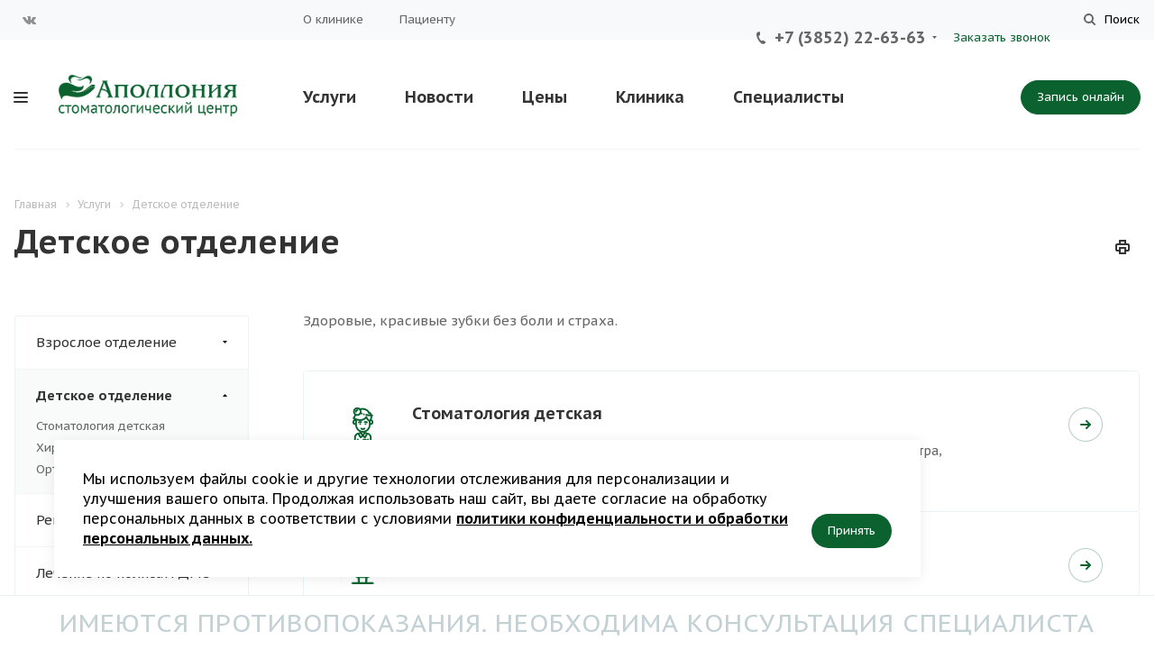

--- FILE ---
content_type: text/html; charset=UTF-8
request_url: https://apollonia-dent.ru/services/detskoe-otdelenie/
body_size: 16621
content:
<!DOCTYPE html>


<html xmlns="http://www.w3.org/1999/xhtml" xml:lang="ru" lang="ru" class="  ">
	<head>

<meta name="yandex-verification" content="033059c25c8c4222" />
						<title>Детское отделение стоматологии в стоматологическом центре | Запись к детскому зубному врачу</title>
		<meta name="viewport" content="initial-scale=1.0, width=device-width" />
		<meta name="HandheldFriendly" content="true" />
		<meta name="yes" content="yes" />
		<meta name="apple-mobile-web-app-status-bar-style" content="black" />
		<meta name="SKYPE_TOOLBAR" content="SKYPE_TOOLBAR_PARSER_COMPATIBLE" />
		<meta http-equiv="Content-Type" content="text/html; charset=UTF-8" />
<meta name="keywords" content="детская стоматология барнаул, детский стоматологический центр барнаул, детская стоматологическая клиника," />
<meta name="description" content="Стоматологический центр “Аполлония” предлагает записаться к детскому врачу-стоматологу на прием для консультации по детской терапии, хирургии и ортодонтии зубов. К врачу-стоматологу можно записаться на сайте или по телефону. " />
<link href="https://fonts.googleapis.com/css?family=PT+Sans+Caption:400italic,700italic,400,700&subset=latin,cyrillic-ext" type="text/css"  rel="stylesheet" />
<link href="/bitrix/cache/css/s1/aspro-medc2/template_41edf5ca7a6e8bbe17384bd43f4c9c5b/template_41edf5ca7a6e8bbe17384bd43f4c9c5b_v1.css?1763867317582267" type="text/css"  data-template-style="true" rel="stylesheet" />
<script>if(!window.BX)window.BX={};if(!window.BX.message)window.BX.message=function(mess){if(typeof mess==='object'){for(let i in mess) {BX.message[i]=mess[i];} return true;}};</script>
<script>(window.BX||top.BX).message({"JS_CORE_LOADING":"Загрузка...","JS_CORE_NO_DATA":"- Нет данных -","JS_CORE_WINDOW_CLOSE":"Закрыть","JS_CORE_WINDOW_EXPAND":"Развернуть","JS_CORE_WINDOW_NARROW":"Свернуть в окно","JS_CORE_WINDOW_SAVE":"Сохранить","JS_CORE_WINDOW_CANCEL":"Отменить","JS_CORE_WINDOW_CONTINUE":"Продолжить","JS_CORE_H":"ч","JS_CORE_M":"м","JS_CORE_S":"с","JSADM_AI_HIDE_EXTRA":"Скрыть лишние","JSADM_AI_ALL_NOTIF":"Показать все","JSADM_AUTH_REQ":"Требуется авторизация!","JS_CORE_WINDOW_AUTH":"Войти","JS_CORE_IMAGE_FULL":"Полный размер"});</script>

<script src="/bitrix/js/main/core/core.min.js?1754657695229643"></script>

<script>BX.Runtime.registerExtension({"name":"main.core","namespace":"BX","loaded":true});</script>
<script>BX.setJSList(["\/bitrix\/js\/main\/core\/core_ajax.js","\/bitrix\/js\/main\/core\/core_promise.js","\/bitrix\/js\/main\/polyfill\/promise\/js\/promise.js","\/bitrix\/js\/main\/loadext\/loadext.js","\/bitrix\/js\/main\/loadext\/extension.js","\/bitrix\/js\/main\/polyfill\/promise\/js\/promise.js","\/bitrix\/js\/main\/polyfill\/find\/js\/find.js","\/bitrix\/js\/main\/polyfill\/includes\/js\/includes.js","\/bitrix\/js\/main\/polyfill\/matches\/js\/matches.js","\/bitrix\/js\/ui\/polyfill\/closest\/js\/closest.js","\/bitrix\/js\/main\/polyfill\/fill\/main.polyfill.fill.js","\/bitrix\/js\/main\/polyfill\/find\/js\/find.js","\/bitrix\/js\/main\/polyfill\/matches\/js\/matches.js","\/bitrix\/js\/main\/polyfill\/core\/dist\/polyfill.bundle.js","\/bitrix\/js\/main\/core\/core.js","\/bitrix\/js\/main\/polyfill\/intersectionobserver\/js\/intersectionobserver.js","\/bitrix\/js\/main\/lazyload\/dist\/lazyload.bundle.js","\/bitrix\/js\/main\/polyfill\/core\/dist\/polyfill.bundle.js","\/bitrix\/js\/main\/parambag\/dist\/parambag.bundle.js"]);
</script>
<script>BX.Runtime.registerExtension({"name":"jquery2","namespace":"window","loaded":true});</script>
<script>BX.Runtime.registerExtension({"name":"fx","namespace":"window","loaded":true});</script>
<script>(window.BX||top.BX).message({"LANGUAGE_ID":"ru","FORMAT_DATE":"DD.MM.YYYY","FORMAT_DATETIME":"DD.MM.YYYY HH:MI:SS","COOKIE_PREFIX":"BITRIX_SM","SERVER_TZ_OFFSET":"25200","UTF_MODE":"Y","SITE_ID":"s1","SITE_DIR":"\/","USER_ID":"","SERVER_TIME":1769088331,"USER_TZ_OFFSET":0,"USER_TZ_AUTO":"Y","bitrix_sessid":"f97e26feca70c256916cd6fa5a4d3ce3"});</script>


<script  src="/bitrix/cache/js/s1/aspro-medc2/kernel_main/kernel_main_v1.js?1765682399169009"></script>
<script src="/bitrix/js/main/jquery/jquery-2.2.4.min.js?174521836785578"></script>
<script src="/bitrix/js/main/ajax.js?174521837035509"></script>
<script>BX.setJSList(["\/bitrix\/js\/main\/core\/core_fx.js","\/bitrix\/js\/main\/session.js","\/bitrix\/js\/main\/pageobject\/dist\/pageobject.bundle.js","\/bitrix\/js\/main\/core\/core_window.js","\/bitrix\/js\/main\/date\/main.date.js","\/bitrix\/js\/main\/core\/core_date.js","\/bitrix\/js\/main\/utils.js","\/local\/templates\/aspro-medc2\/components\/bitrix\/menu\/left\/script.js","\/local\/templates\/aspro-medc2\/js\/jquery.actual.min.js","\/local\/templates\/aspro-medc2\/js\/jquery.fancybox.js","\/local\/templates\/aspro-medc2\/vendor\/jquery.easing.js","\/local\/templates\/aspro-medc2\/vendor\/jquery.appear.js","\/local\/templates\/aspro-medc2\/vendor\/jquery.cookie.js","\/local\/templates\/aspro-medc2\/vendor\/bootstrap.js","\/local\/templates\/aspro-medc2\/vendor\/flexslider\/jquery.flexslider.min.js","\/local\/templates\/aspro-medc2\/vendor\/jquery.validate.min.js","\/local\/templates\/aspro-medc2\/js\/jquery.uniform.min.js","\/local\/templates\/aspro-medc2\/js\/jqModal.js","\/local\/templates\/aspro-medc2\/js\/detectmobilebrowser.js","\/local\/templates\/aspro-medc2\/js\/matchMedia.js","\/local\/templates\/aspro-medc2\/js\/jquery.waypoints.min.js","\/local\/templates\/aspro-medc2\/js\/jquery.counterup.js","\/local\/templates\/aspro-medc2\/js\/jquery.alphanumeric.js","\/local\/templates\/aspro-medc2\/js\/jquery.mobile.custom.touch.min.js","\/local\/templates\/aspro-medc2\/js\/jquery.autoresize.js","\/local\/templates\/aspro-medc2\/js\/bootstrap-datetimepicker.min.js","\/local\/templates\/aspro-medc2\/js\/bootstrap-datetimepicker.ru.js","\/local\/templates\/aspro-medc2\/js\/general.js","\/local\/templates\/aspro-medc2\/js\/on-off-switch.js","\/bitrix\/components\/bitrix\/search.title\/script.js","\/local\/templates\/aspro-medc2\/components\/bitrix\/search.title\/fixed\/script.js","\/local\/templates\/aspro-medc2\/js\/jquery.inputmask.bundle.min.js"]);</script>
<script>BX.setCSSList(["\/local\/templates\/aspro-medc2\/css\/bootstrap.css","\/local\/templates\/aspro-medc2\/css\/fonts\/font-awesome\/css\/font-awesome.min.css","\/local\/templates\/aspro-medc2\/vendor\/flexslider\/flexslider.css","\/local\/templates\/aspro-medc2\/css\/jquery.fancybox.css","\/local\/templates\/aspro-medc2\/css\/theme-elements.css","\/local\/templates\/aspro-medc2\/css\/theme-responsive.css","\/local\/templates\/aspro-medc2\/css\/print.css","\/local\/templates\/aspro-medc2\/css\/animation\/animation_ext.css","\/local\/templates\/aspro-medc2\/css\/bootstrap-datetimepicker.min.css","\/bitrix\/templates\/.default\/ajax\/ajax.css","\/local\/templates\/aspro-medc2\/styles.css","\/local\/templates\/aspro-medc2\/template_styles.css","\/local\/templates\/aspro-medc2\/css\/responsive.css","\/local\/templates\/aspro-medc2\/themes\/CUSTOM_s1\/colors.css","\/local\/templates\/aspro-medc2\/css\/width-3.css","\/local\/templates\/aspro-medc2\/css\/font-4.css","\/local\/templates\/aspro-medc2\/css\/custom.css"]);</script>
<script>BX.message({'JS_REQUIRED':'Заполните это поле!','JS_FORMAT':'Неверный формат!','JS_FILE_EXT':'Недопустимое расширение файла!','JS_PASSWORD_COPY':'Пароли не совпадают!','JS_PASSWORD_LENGTH':'Минимум 6 символов!','JS_ERROR':'Неверно заполнено поле!','JS_FILE_SIZE':'Максимальный размер 5мб!','JS_FILE_BUTTON_NAME':'Выберите файл','JS_FILE_DEFAULT':'Файл не найден','JS_DATE':'Некорректная дата!','JS_DATETIME':'Некорректная дата/время!','JS_REQUIRED_LICENSES':'Согласитесь с условиями','S_CALLBACK':'Заказать звонок','ERROR_INCLUDE_MODULE_MEDC2_TITLE':'Ошибка подключения модуля &laquo;Аспро: Медицинский центр 2.0&raquo;','ERROR_INCLUDE_MODULE_MEDC2_TEXT':'Ошибка подключения модуля &laquo;Аспро: Медицинский центр 2.0&raquo;.<br />Пожалуйста установите модуль и повторите попытку','S_SERVICES':'Наши услуги','S_SERVICES_SHORT':'Услуги','S_TO_ALL_SERVICES':'Все услуги','S_CATALOG':'Каталог товаров','S_CATALOG_SHORT':'Каталог','S_TO_ALL_CATALOG':'Весь каталог','S_CATALOG_FAVORITES':'Наши товары','S_CATALOG_FAVORITES_SHORT':'Товары','S_NEWS':'Новости','S_TO_ALL_NEWS':'Все новости','S_COMPANY':'О компании','S_OTHER':'Прочее','S_CONTENT':'Контент','T_JS_ARTICLE':'Артикул: ','T_JS_NAME':'Наименование: ','T_JS_PRICE':'Цена: ','T_JS_QUANTITY':'Количество: ','T_JS_SUMM':'Сумма: ','FANCY_CLOSE':'Закрыть','FANCY_NEXT':'Вперед','FANCY_PREV':'Назад','CUSTOM_COLOR_CHOOSE':'Выбрать','CUSTOM_COLOR_CANCEL':'Отмена','S_MOBILE_MENU':'Меню','MEDC2_T_MENU_BACK':'Назад','MEDC2_T_MENU_CALLBACK':'Обратная связь','MEDC2_T_MENU_CONTACTS_TITLE':'Будьте на связи','TITLE_BASKET':'В корзине товаров на #SUMM#','BASKET_SUMM':'#SUMM#','EMPTY_BASKET':'пуста','TITLE_BASKET_EMPTY':'Корзина пуста','BASKET':'Корзина','SEARCH_TITLE':'Поиск','SOCIAL_TITLE':'Оставайтесь на связи','LOGIN':'Вход','MY_CABINET':'Мой кабинет','HEADER_SCHEDULE':'Время работы','SEO_TEXT':'SEO описание','COMPANY_IMG':'Картинка компании','COMPANY_TEXT':'Описание компании','RECORD_ONLINE':'Запись онлайн'})</script>
<link rel="shortcut icon" href="/favicon.ico?1745218384" type="image/x-icon" />
<link rel="apple-touch-icon" sizes="180x180" href="/upload/CMedc2/392/392cf921f449b4c831e910611a6bac13.png" />
<style>.maxwidth-banner{max-width: auto;}</style>
<meta property="og:description" content="Стоматологический центр “Аполлония” предлагает записаться к детскому врачу-стоматологу на прием для консультации по детской терапии, хирургии и ортодонтии зубов. К врачу-стоматологу можно записаться на сайте или по телефону. " />
<meta property="og:image" content="/upload/iblock/333/333eae708b18e2db49d2a3ba95eb7c49.jpg" />
<link rel="image_src" href="/upload/iblock/333/333eae708b18e2db49d2a3ba95eb7c49.jpg"  />
<meta property="og:title" content="Детское отделение стоматологии в стоматологическом центре | Запись к детскому зубному врачу" />
<meta property="og:type" content="article" />
<meta property="og:url" content="/services/detskoe-otdelenie/" />
<!-- Top.Mail.Ru counter --><script type="text/javascript"> var _tmr = window._tmr || (window._tmr = []); _tmr.push({id: "3411114", type: "pageView", start: (new Date()).getTime()}); (function (d, w, id) { if (d.getElementById(id)) return; var ts = d.createElement("script"); ts.type = "text/javascript"; ts.async = true; ts.id = id; ts.src = "https://top-fwz1.mail.ru/js/code.js"; var f = function () {var s = d.getElementsByTagName("script")[0]; s.parentNode.insertBefore(ts, s);}; if (w.opera == "[object Opera]") { d.addEventListener("DOMContentLoaded", f, false); } else { f(); } })(document, window, "tmr-code");</script><noscript><div><img src="https://top-fwz1.mail.ru/counter?id=3411114;js=na" style="position:absolute;left:-9999px;" alt="Top.Mail.Ru" /></div></noscript><!-- /Top.Mail.Ru counter -->



<script  src="/bitrix/cache/js/s1/aspro-medc2/template_029304a1727fcf1f09e8a010395abf42/template_029304a1727fcf1f09e8a010395abf42_v1.js?1763867318383265"></script>
<script  src="/bitrix/cache/js/s1/aspro-medc2/page_8d8c6218ed321957cffc327c04449035/page_8d8c6218ed321957cffc327c04449035_v1.js?1763880559519"></script>

					</head>

	<body class="mheader-v1 header-v1 title-v1 with_phones with_banner ">

<div id="panel"></div>
						<script type='text/javascript'>
		var arBasketItems = {};
		var arMedc2Options = ({
			'SITE_DIR' : '/',
			'SITE_ID' : 's1',
			'SITE_TEMPLATE_PATH' : '/local/templates/aspro-medc2',
			'THEME' : ({
				'THEME_SWITCHER' : 'N',
				'BASE_COLOR' : 'CUSTOM',
				'BASE_COLOR_CUSTOM' : '0b622f',
				'TOP_MENU' : '',
				'TOP_MENU_FIXED' : 'Y',
				'COLORED_LOGO' : 'N',
				'SIDE_MENU' : 'LEFT',
				'SCROLLTOTOP_TYPE' : 'ROUND_COLOR',
				'SCROLLTOTOP_POSITION' : 'CONTENT',
				'CAPTCHA_FORM_TYPE' : 'IMG',
				'PHONE_MASK' : '+7 (999) 999-99-99',
				'VALIDATE_PHONE_MASK' : '^[+][0-9] [(][0-9]{3}[)] [0-9]{3}[-][0-9]{2}[-][0-9]{2}$',
				'DATE_MASK' : 'd.m.y',
				'DATE_PLACEHOLDER' : 'дд.мм.гггг чч:мм',
				'VALIDATE_DATE_MASK' : '^[0-9]{1,2}\.[0-9]{1,2}\.[0-9]{4}$',
				'DATETIME_MASK' : 'd.m.y h:s',
				'DATETIME_PLACEHOLDER' : 'дд.мм.гггг чч:мм чч:мм',
				'VALIDATE_DATETIME_MASK' : '^[0-9]{1,2}\.[0-9]{1,2}\.[0-9]{4} [0-9]{1,2}\:[0-9]{1,2}$',
				'VALIDATE_FILE_EXT' : 'png|jpg|jpeg|gif|doc|docx|xls|xlsx|txt|pdf|odt|rtf',
				'SOCIAL_VK' : 'https://vk.com/apollonia_brn',
				'SOCIAL_FACEBOOK' : '',
				'SOCIAL_TWITTER' : '',
				'SOCIAL_YOUTUBE' : '',
				'SOCIAL_ODNOKLASSNIKI' : '',
				'SOCIAL_GOOGLEPLUS' : '',
				'BANNER_WIDTH' : 'AUTO',
				'SERVICES_INDEX' : 'Y',
				'CATALOG_INDEX' : '',
				'PORTFOLIO_INDEX' : '',
				'INSTAGRAMM_INDEX' : 'Y',
				'BIGBANNER_ANIMATIONTYPE' : 'SLIDE_HORIZONTAL',
				'BIGBANNER_SLIDESSHOWSPEED' : '5000',
				'BIGBANNER_ANIMATIONSPEED' : '600',
				'PARTNERSBANNER_SLIDESSHOWSPEED' : '5000',
				'PARTNERSBANNER_ANIMATIONSPEED' : '600',
				'SHOW_WARNING_BANNER' : 'Y',
				'ORDER_VIEW' : '',
				'ORDER_BASKET_VIEW' : '',
				'URL_BASKET_SECTION' : '',
				'URL_ORDER_SECTION' : '',
				'PAGE_WIDTH' : '3',
				'PAGE_CONTACTS' : '2',
				'HEADER_TYPE' : '1',
				'HEADER_TOP_LINE' : '',
				'HEADER_FIXED' : '2',
				'HEADER_MOBILE' : '1',
				'HEADER_MOBILE_MENU' : '1',
				'HEADER_MOBILE_MENU_SHOW_TYPE' : '',
				'TYPE_SEARCH' : 'fixed',
				'PAGE_TITLE' : '1',
				'INDEX_TYPE' : 'index3',
				'FOOTER_TYPE' : '1',
				'FOOTER_TYPE' : '1',
				'PRINT_BUTTON' : 'Y',
				'SHOW_SMARTFILTER' : 'Y',
				'FILTER_VIEW' : 'VERTICAL',
				'YA_GOLAS' : 'N',
				'LOGIN_EQUAL_EMAIL' : 'N',
				'YA_COUNTER_ID' : '',
				'USE_FORMS_GOALS' : 'COMMON',
				'USE_SALE_GOALS' : 'Y',
				'USE_DEBUG_GOALS' : 'N',
				'IS_BASKET_PAGE' : '',
				'IS_ORDER_PAGE' : '',
			})
		});
		</script>
		<!--'start_frame_cache_options-block'-->			<script>
				var arBasketItems = [];
			</script>
			<!--'end_frame_cache_options-block'-->												



								
		
				
			
		<div class="visible-lg visible-md title-v1">
			
<div class="top-block top-block-v1">
	<div class="maxwidth-theme">
		<div class="col-md-3 pull-left">
			
<div class="social-icons">
		<!-- noindex -->
	<ul>
					<li class="vk">
				<a href="https://vk.com/apollonia_brn" target="_blank" rel="nofollow" title="Вконтакте">
					Вконтакте				</a>
			</li>
																	</ul>
	<!-- /noindex -->
</div>		</div>
		<div class="top-block-item pull-right show-fixed top-ctrl">
			<button class="top-btn inline-search-show twosmallfont">
				<i class="svg svg-search" aria-hidden="true"></i>
				<span>Поиск</span>
			</button>
		</div>
		<div class="top-block-item col-md-5 menu_wrap">
				<div class="menu topest twosmallfont clearfix">
					<div>
				<a href="/company/">О клинике</a>
			</div>
					<div>
				<a href="/patients/">Пациенту</a>
			</div>
				<div class="more with_dropdown hidden">
			<span>...</span>
			<div class="dropdown">
				<div class="wrap"></div>
			</div>
		</div>
	</div>
		</div>
		<div class="top-block-item pull-right">
			<div class="phone-block">
									<div class="inline-block">
														<div class="phone with_dropdown">
				<i class="svg svg-phone"></i>
				<a href="tel:+73852226363">+7 (3852) 22-63-63</a>
									<div class="dropdown">
						<div class="wrap">
																							<div class="more_phone"><a href="tel:89609602040">8-960-960-20-40</a></div>
													</div>
					</div>
							</div>
									</div>
								<div class="inline-block">
					<span class="callback-block animate-load twosmallfont colored" data-event="jqm" data-param-id="15" data-name="callback">Заказать звонок</span>
				</div>
			</div>
		</div>
	</div>
</div>

<header class="header-v1 canfixed">
	<div class="mega_fixed_menu">
		<div class="maxwidth-theme">
			<div class="col-md-12">
				<div class="menu-only">
					<nav class="mega-menu">
						<i class="svg svg-close"></i>
							<div class="table-menu">
		<div class="marker-nav"></div>
		<table>
			<tr>
									
										<td class="menu-item unvisible dropdown  ">
						<div class="wrap">
							<a class="dropdown-toggle" href="/services/">
								Услуги							</a>
															<span class="tail"></span>
								<ul class="dropdown-menu">
																													<li class="dropdown-submenu ">
											<a href="/services/vzrosloe-otdelenie/" title="Взрослое отделение">Взрослое отделение<span class="arrow"><i></i></span></a>
																							<ul class="dropdown-menu">
																																									<li class=" ">
															<a href="/services/vzrosloe-otdelenie/terapiya/" title="Терапия">Терапия</a>
																													</li>
																																									<li class=" ">
															<a href="/services/vzrosloe-otdelenie/ortopediya/" title="Ортопедия">Ортопедия</a>
																													</li>
																																									<li class=" ">
															<a href="/services/vzrosloe-otdelenie/khirurgiya/" title="Хирургия">Хирургия</a>
																													</li>
																																									<li class=" ">
															<a href="/services/vzrosloe-otdelenie/implantatsiya/" title="Имплантация">Имплантация</a>
																													</li>
																																									<li class=" ">
															<a href="/services/vzrosloe-otdelenie/ortodontiya/" title="Ортодонтия">Ортодонтия</a>
																													</li>
																									</ul>
																					</li>
																													<li class="dropdown-submenu active">
											<a href="/services/detskoe-otdelenie/" title="Детское отделение">Детское отделение<span class="arrow"><i></i></span></a>
																							<ul class="dropdown-menu">
																																									<li class=" ">
															<a href="/services/detskoe-otdelenie/stomatologiya-detskaya/" title="Стоматология детская">Стоматология детская</a>
																													</li>
																																									<li class=" ">
															<a href="/services/detskoe-otdelenie/khirurgiya-detskaya/" title="Хирургия детская">Хирургия детская</a>
																													</li>
																																									<li class=" ">
															<a href="/services/detskoe-otdelenie/ortodontiya-detskaya/" title="Ортодонтия детская">Ортодонтия детская</a>
																													</li>
																									</ul>
																					</li>
																													<li class="dropdown-submenu ">
											<a href="/services/rentgen-otdelenie/" title="Рентген-отделение">Рентген-отделение<span class="arrow"><i></i></span></a>
																							<ul class="dropdown-menu">
																																									<li class=" ">
															<a href="/services/rentgen-otdelenie/kompyuternaya-3d-tomografiya/" title="Компьютерная 3D томография">Компьютерная 3D томография</a>
																													</li>
																																									<li class=" ">
															<a href="/services/rentgen-otdelenie/ortopantomografiya-optg/" title="Ортопантомография ОПТГ">Ортопантомография ОПТГ</a>
																													</li>
																																									<li class=" ">
															<a href="/services/rentgen-otdelenie/dentalnaya-viziografiya/" title="Дентальная визиография">Дентальная визиография</a>
																													</li>
																									</ul>
																					</li>
																													<li class=" ">
											<a href="/services/lechenie-po-polisam-dms/" title="Лечение по полисам ДМС">Лечение по полисам ДМС</a>
																					</li>
																	</ul>
													</div>
					</td>
									
										<td class="menu-item unvisible   ">
						<div class="wrap">
							<a class="" href="/news/">
								Новости							</a>
													</div>
					</td>
									
										<td class="menu-item unvisible dropdown  ">
						<div class="wrap">
							<a class="dropdown-toggle" href="/price/">
								Цены							</a>
															<span class="tail"></span>
								<ul class="dropdown-menu">
																													<li class="dropdown-submenu ">
											<a href="/price/terapiya-vzroslaya/" title="Терапия взрослая">Терапия взрослая<span class="arrow"><i></i></span></a>
																							<ul class="dropdown-menu">
																																									<li class=" ">
															<a href="/price/terapiya-vzroslaya/obshchie-uslugi/" title="Общие услуги">Общие услуги</a>
																													</li>
																																									<li class=" ">
															<a href="/price/terapiya-vzroslaya/otdelnye-protsedury/" title="Отдельные процедуры">Отдельные процедуры</a>
																													</li>
																									</ul>
																					</li>
																													<li class=" ">
											<a href="/price/ortopediya/" title="Ортопедия">Ортопедия</a>
																					</li>
																													<li class="dropdown-submenu ">
											<a href="/price/khirurgiya/" title="Хирургия">Хирургия<span class="arrow"><i></i></span></a>
																							<ul class="dropdown-menu">
																																									<li class=" ">
															<a href="/price/khirurgiya/obshchie-uslugi3/" title="Общие услуги">Общие услуги</a>
																													</li>
																																									<li class=" ">
															<a href="/price/khirurgiya/implantatsiya/" title="Имплантация">Имплантация</a>
																													</li>
																									</ul>
																					</li>
																													<li class="dropdown-submenu ">
											<a href="/price/detskaya-stomatologiya/" title="Детская стоматология">Детская стоматология<span class="arrow"><i></i></span></a>
																							<ul class="dropdown-menu">
																																									<li class=" ">
															<a href="/price/detskaya-stomatologiya/profilakticheskaya-stomatologiya/" title="Профилактическая стоматология">Профилактическая стоматология</a>
																													</li>
																																									<li class=" ">
															<a href="/price/detskaya-stomatologiya/lechenie-vremennykh-zubov/" title="Лечение временных зубов">Лечение временных зубов</a>
																													</li>
																																									<li class=" ">
															<a href="/price/detskaya-stomatologiya/lechenie-postoyannykh-zubov/" title="Лечение постоянных зубов">Лечение постоянных зубов</a>
																													</li>
																																									<li class=" ">
															<a href="/price/detskaya-stomatologiya/obshchie-uslugi-detskie/" title="Общие услуги">Общие услуги</a>
																													</li>
																									</ul>
																					</li>
																													<li class=" ">
											<a href="/price/ortodontiya/" title="Ортодонтия">Ортодонтия</a>
																					</li>
																	</ul>
													</div>
					</td>
									
										<td class="menu-item unvisible dropdown  ">
						<div class="wrap">
							<a class="dropdown-toggle" href="/company/">
								Клиника							</a>
															<span class="tail"></span>
								<ul class="dropdown-menu">
																													<li class=" ">
											<a href="/company/index.php" title="О клинике">О клинике</a>
																					</li>
																													<li class=" ">
											<a href="/company/licenses/" title="Лицензии">Лицензии</a>
																					</li>
																													<li class=" ">
											<a href="/company/partners/" title="Партнеры">Партнеры</a>
																					</li>
																													<li class=" ">
											<a href="/company/sko/" title="Надзорные органы">Надзорные органы</a>
																					</li>
																													<li class=" ">
											<a href="/company/reviews/" title="Отзывы">Отзывы</a>
																					</li>
																													<li class=" ">
											<a href="/contacts/" title="Контакты">Контакты</a>
																					</li>
																	</ul>
													</div>
					</td>
									
										<td class="menu-item unvisible   ">
						<div class="wrap">
							<a class="" href="/staff/">
								Специалисты							</a>
													</div>
					</td>
				
				<td class="dropdown js-dropdown nosave unvisible">
					<div class="wrap">
						<a class="dropdown-toggle more-items" href="#">
							<span>Ещё</span>
						</a>
						<span class="tail"></span>
						<ul class="dropdown-menu"></ul>
					</div>
				</td>

			</tr>
		</table>
	</div>


					</nav>
				</div>
			</div>
		</div>
	</div>

	<div class="logo_and_menu-row">
		<div class="maxwidth-theme">
			<div class="logo-row">
				<div class="row">
					<div class="logo-block col-md-3 col-sm-4">
						<div class="burger pull-left"><i class="svg svg-burger mask"></i></div>
						<div class="logo">
							<a href="/"><img src="/upload/CMedc2/38d/38d66ced2c70e8b00d506291b56ed4a5.png" alt="Стоматологический центр «Аполлония»" title="Стоматологический центр «Аполлония»" /></a>						</div>
					</div>
					<div class="col-md-9 menu-row">
						<div class="right-icons pull-right">
							<div class="pull-right">
								<div class="wrap_icon record">
									<span class="btn btn-default animate-load" data-event="jqm" data-param-id="18" data-name="record_online" >Запись онлайн</span>
								</div>
							</div>
						
													</div>
						<div class="menu-only">
							<nav class="mega-menu sliced">
									<div class="table-menu">
		<div class="marker-nav"></div>
		<table>
			<tr>
									
										<td class="menu-item unvisible dropdown  ">
						<div class="wrap">
							<a class="dropdown-toggle" href="/services/">
								Услуги							</a>
															<span class="tail"></span>
								<ul class="dropdown-menu">
																													<li class="dropdown-submenu ">
											<a href="/services/vzrosloe-otdelenie/" title="Взрослое отделение">Взрослое отделение<span class="arrow"><i></i></span></a>
																							<ul class="dropdown-menu">
																																									<li class=" ">
															<a href="/services/vzrosloe-otdelenie/terapiya/" title="Терапия">Терапия</a>
																													</li>
																																									<li class=" ">
															<a href="/services/vzrosloe-otdelenie/ortopediya/" title="Ортопедия">Ортопедия</a>
																													</li>
																																									<li class=" ">
															<a href="/services/vzrosloe-otdelenie/khirurgiya/" title="Хирургия">Хирургия</a>
																													</li>
																																									<li class=" ">
															<a href="/services/vzrosloe-otdelenie/implantatsiya/" title="Имплантация">Имплантация</a>
																													</li>
																																									<li class=" ">
															<a href="/services/vzrosloe-otdelenie/ortodontiya/" title="Ортодонтия">Ортодонтия</a>
																													</li>
																									</ul>
																					</li>
																													<li class="dropdown-submenu active">
											<a href="/services/detskoe-otdelenie/" title="Детское отделение">Детское отделение<span class="arrow"><i></i></span></a>
																							<ul class="dropdown-menu">
																																									<li class=" ">
															<a href="/services/detskoe-otdelenie/stomatologiya-detskaya/" title="Стоматология детская">Стоматология детская</a>
																													</li>
																																									<li class=" ">
															<a href="/services/detskoe-otdelenie/khirurgiya-detskaya/" title="Хирургия детская">Хирургия детская</a>
																													</li>
																																									<li class=" ">
															<a href="/services/detskoe-otdelenie/ortodontiya-detskaya/" title="Ортодонтия детская">Ортодонтия детская</a>
																													</li>
																									</ul>
																					</li>
																													<li class="dropdown-submenu ">
											<a href="/services/rentgen-otdelenie/" title="Рентген-отделение">Рентген-отделение<span class="arrow"><i></i></span></a>
																							<ul class="dropdown-menu">
																																									<li class=" ">
															<a href="/services/rentgen-otdelenie/kompyuternaya-3d-tomografiya/" title="Компьютерная 3D томография">Компьютерная 3D томография</a>
																													</li>
																																									<li class=" ">
															<a href="/services/rentgen-otdelenie/ortopantomografiya-optg/" title="Ортопантомография ОПТГ">Ортопантомография ОПТГ</a>
																													</li>
																																									<li class=" ">
															<a href="/services/rentgen-otdelenie/dentalnaya-viziografiya/" title="Дентальная визиография">Дентальная визиография</a>
																													</li>
																									</ul>
																					</li>
																													<li class=" ">
											<a href="/services/lechenie-po-polisam-dms/" title="Лечение по полисам ДМС">Лечение по полисам ДМС</a>
																					</li>
																	</ul>
													</div>
					</td>
									
										<td class="menu-item unvisible   ">
						<div class="wrap">
							<a class="" href="/news/">
								Новости							</a>
													</div>
					</td>
									
										<td class="menu-item unvisible dropdown  ">
						<div class="wrap">
							<a class="dropdown-toggle" href="/price/">
								Цены							</a>
															<span class="tail"></span>
								<ul class="dropdown-menu">
																													<li class="dropdown-submenu ">
											<a href="/price/terapiya-vzroslaya/" title="Терапия взрослая">Терапия взрослая<span class="arrow"><i></i></span></a>
																							<ul class="dropdown-menu">
																																									<li class=" ">
															<a href="/price/terapiya-vzroslaya/obshchie-uslugi/" title="Общие услуги">Общие услуги</a>
																													</li>
																																									<li class=" ">
															<a href="/price/terapiya-vzroslaya/otdelnye-protsedury/" title="Отдельные процедуры">Отдельные процедуры</a>
																													</li>
																									</ul>
																					</li>
																													<li class=" ">
											<a href="/price/ortopediya/" title="Ортопедия">Ортопедия</a>
																					</li>
																													<li class="dropdown-submenu ">
											<a href="/price/khirurgiya/" title="Хирургия">Хирургия<span class="arrow"><i></i></span></a>
																							<ul class="dropdown-menu">
																																									<li class=" ">
															<a href="/price/khirurgiya/obshchie-uslugi3/" title="Общие услуги">Общие услуги</a>
																													</li>
																																									<li class=" ">
															<a href="/price/khirurgiya/implantatsiya/" title="Имплантация">Имплантация</a>
																													</li>
																									</ul>
																					</li>
																													<li class="dropdown-submenu ">
											<a href="/price/detskaya-stomatologiya/" title="Детская стоматология">Детская стоматология<span class="arrow"><i></i></span></a>
																							<ul class="dropdown-menu">
																																									<li class=" ">
															<a href="/price/detskaya-stomatologiya/profilakticheskaya-stomatologiya/" title="Профилактическая стоматология">Профилактическая стоматология</a>
																													</li>
																																									<li class=" ">
															<a href="/price/detskaya-stomatologiya/lechenie-vremennykh-zubov/" title="Лечение временных зубов">Лечение временных зубов</a>
																													</li>
																																									<li class=" ">
															<a href="/price/detskaya-stomatologiya/lechenie-postoyannykh-zubov/" title="Лечение постоянных зубов">Лечение постоянных зубов</a>
																													</li>
																																									<li class=" ">
															<a href="/price/detskaya-stomatologiya/obshchie-uslugi-detskie/" title="Общие услуги">Общие услуги</a>
																													</li>
																									</ul>
																					</li>
																													<li class=" ">
											<a href="/price/ortodontiya/" title="Ортодонтия">Ортодонтия</a>
																					</li>
																	</ul>
													</div>
					</td>
									
										<td class="menu-item unvisible dropdown  ">
						<div class="wrap">
							<a class="dropdown-toggle" href="/company/">
								Клиника							</a>
															<span class="tail"></span>
								<ul class="dropdown-menu">
																													<li class=" ">
											<a href="/company/index.php" title="О клинике">О клинике</a>
																					</li>
																													<li class=" ">
											<a href="/company/licenses/" title="Лицензии">Лицензии</a>
																					</li>
																													<li class=" ">
											<a href="/company/partners/" title="Партнеры">Партнеры</a>
																					</li>
																													<li class=" ">
											<a href="/company/sko/" title="Надзорные органы">Надзорные органы</a>
																					</li>
																													<li class=" ">
											<a href="/company/reviews/" title="Отзывы">Отзывы</a>
																					</li>
																													<li class=" ">
											<a href="/contacts/" title="Контакты">Контакты</a>
																					</li>
																	</ul>
													</div>
					</td>
									
										<td class="menu-item unvisible   ">
						<div class="wrap">
							<a class="" href="/staff/">
								Специалисты							</a>
													</div>
					</td>
				
				<td class="dropdown js-dropdown nosave unvisible">
					<div class="wrap">
						<a class="dropdown-toggle more-items" href="#">
							<span>Ещё</span>
						</a>
						<span class="tail"></span>
						<ul class="dropdown-menu"></ul>
					</div>
				</td>

			</tr>
		</table>
	</div>


							</nav>
						</div>
					</div>
				</div>
			</div>
		</div>	</div>
	<div class="line-row visible-xs"></div>
</header>		</div>

		
					<div id="headerfixed">
				<div class="maxwidth-theme">
	<div class="logo-row v2 row margin0">
		<div class="inner-table-block nopadding logo-block">
			<div class="burger pull-left"><i class="svg svg-burger mask"></i></div>
			<div class="logo">
				<a href="/"><img src="/upload/CMedc2/38d/38d66ced2c70e8b00d506291b56ed4a5.png" alt="Стоматологический центр «Аполлония»" title="Стоматологический центр «Аполлония»" /></a>			</div>
		</div>
		<div class="inner-table-block menu-block">
			<div class="navs table-menu js-nav">
				<nav class="mega-menu sliced">
						<div class="table-menu">
		<div class="marker-nav"></div>
		<table>
			<tr>
									
										<td class="menu-item unvisible dropdown  ">
						<div class="wrap">
							<a class="dropdown-toggle" href="/services/">
								Услуги							</a>
															<span class="tail"></span>
								<ul class="dropdown-menu">
																													<li class="dropdown-submenu ">
											<a href="/services/vzrosloe-otdelenie/" title="Взрослое отделение">Взрослое отделение<span class="arrow"><i></i></span></a>
																							<ul class="dropdown-menu">
																																									<li class=" ">
															<a href="/services/vzrosloe-otdelenie/terapiya/" title="Терапия">Терапия</a>
																													</li>
																																									<li class=" ">
															<a href="/services/vzrosloe-otdelenie/ortopediya/" title="Ортопедия">Ортопедия</a>
																													</li>
																																									<li class=" ">
															<a href="/services/vzrosloe-otdelenie/khirurgiya/" title="Хирургия">Хирургия</a>
																													</li>
																																									<li class=" ">
															<a href="/services/vzrosloe-otdelenie/implantatsiya/" title="Имплантация">Имплантация</a>
																													</li>
																																									<li class=" ">
															<a href="/services/vzrosloe-otdelenie/ortodontiya/" title="Ортодонтия">Ортодонтия</a>
																													</li>
																									</ul>
																					</li>
																													<li class="dropdown-submenu active">
											<a href="/services/detskoe-otdelenie/" title="Детское отделение">Детское отделение<span class="arrow"><i></i></span></a>
																							<ul class="dropdown-menu">
																																									<li class=" ">
															<a href="/services/detskoe-otdelenie/stomatologiya-detskaya/" title="Стоматология детская">Стоматология детская</a>
																													</li>
																																									<li class=" ">
															<a href="/services/detskoe-otdelenie/khirurgiya-detskaya/" title="Хирургия детская">Хирургия детская</a>
																													</li>
																																									<li class=" ">
															<a href="/services/detskoe-otdelenie/ortodontiya-detskaya/" title="Ортодонтия детская">Ортодонтия детская</a>
																													</li>
																									</ul>
																					</li>
																													<li class="dropdown-submenu ">
											<a href="/services/rentgen-otdelenie/" title="Рентген-отделение">Рентген-отделение<span class="arrow"><i></i></span></a>
																							<ul class="dropdown-menu">
																																									<li class=" ">
															<a href="/services/rentgen-otdelenie/kompyuternaya-3d-tomografiya/" title="Компьютерная 3D томография">Компьютерная 3D томография</a>
																													</li>
																																									<li class=" ">
															<a href="/services/rentgen-otdelenie/ortopantomografiya-optg/" title="Ортопантомография ОПТГ">Ортопантомография ОПТГ</a>
																													</li>
																																									<li class=" ">
															<a href="/services/rentgen-otdelenie/dentalnaya-viziografiya/" title="Дентальная визиография">Дентальная визиография</a>
																													</li>
																									</ul>
																					</li>
																													<li class=" ">
											<a href="/services/lechenie-po-polisam-dms/" title="Лечение по полисам ДМС">Лечение по полисам ДМС</a>
																					</li>
																	</ul>
													</div>
					</td>
									
										<td class="menu-item unvisible   ">
						<div class="wrap">
							<a class="" href="/news/">
								Новости							</a>
													</div>
					</td>
									
										<td class="menu-item unvisible dropdown  ">
						<div class="wrap">
							<a class="dropdown-toggle" href="/price/">
								Цены							</a>
															<span class="tail"></span>
								<ul class="dropdown-menu">
																													<li class="dropdown-submenu ">
											<a href="/price/terapiya-vzroslaya/" title="Терапия взрослая">Терапия взрослая<span class="arrow"><i></i></span></a>
																							<ul class="dropdown-menu">
																																									<li class=" ">
															<a href="/price/terapiya-vzroslaya/obshchie-uslugi/" title="Общие услуги">Общие услуги</a>
																													</li>
																																									<li class=" ">
															<a href="/price/terapiya-vzroslaya/otdelnye-protsedury/" title="Отдельные процедуры">Отдельные процедуры</a>
																													</li>
																									</ul>
																					</li>
																													<li class=" ">
											<a href="/price/ortopediya/" title="Ортопедия">Ортопедия</a>
																					</li>
																													<li class="dropdown-submenu ">
											<a href="/price/khirurgiya/" title="Хирургия">Хирургия<span class="arrow"><i></i></span></a>
																							<ul class="dropdown-menu">
																																									<li class=" ">
															<a href="/price/khirurgiya/obshchie-uslugi3/" title="Общие услуги">Общие услуги</a>
																													</li>
																																									<li class=" ">
															<a href="/price/khirurgiya/implantatsiya/" title="Имплантация">Имплантация</a>
																													</li>
																									</ul>
																					</li>
																													<li class="dropdown-submenu ">
											<a href="/price/detskaya-stomatologiya/" title="Детская стоматология">Детская стоматология<span class="arrow"><i></i></span></a>
																							<ul class="dropdown-menu">
																																									<li class=" ">
															<a href="/price/detskaya-stomatologiya/profilakticheskaya-stomatologiya/" title="Профилактическая стоматология">Профилактическая стоматология</a>
																													</li>
																																									<li class=" ">
															<a href="/price/detskaya-stomatologiya/lechenie-vremennykh-zubov/" title="Лечение временных зубов">Лечение временных зубов</a>
																													</li>
																																									<li class=" ">
															<a href="/price/detskaya-stomatologiya/lechenie-postoyannykh-zubov/" title="Лечение постоянных зубов">Лечение постоянных зубов</a>
																													</li>
																																									<li class=" ">
															<a href="/price/detskaya-stomatologiya/obshchie-uslugi-detskie/" title="Общие услуги">Общие услуги</a>
																													</li>
																									</ul>
																					</li>
																													<li class=" ">
											<a href="/price/ortodontiya/" title="Ортодонтия">Ортодонтия</a>
																					</li>
																	</ul>
													</div>
					</td>
									
										<td class="menu-item unvisible dropdown  ">
						<div class="wrap">
							<a class="dropdown-toggle" href="/company/">
								Клиника							</a>
															<span class="tail"></span>
								<ul class="dropdown-menu">
																													<li class=" ">
											<a href="/company/index.php" title="О клинике">О клинике</a>
																					</li>
																													<li class=" ">
											<a href="/company/licenses/" title="Лицензии">Лицензии</a>
																					</li>
																													<li class=" ">
											<a href="/company/partners/" title="Партнеры">Партнеры</a>
																					</li>
																													<li class=" ">
											<a href="/company/sko/" title="Надзорные органы">Надзорные органы</a>
																					</li>
																													<li class=" ">
											<a href="/company/reviews/" title="Отзывы">Отзывы</a>
																					</li>
																													<li class=" ">
											<a href="/contacts/" title="Контакты">Контакты</a>
																					</li>
																	</ul>
													</div>
					</td>
									
										<td class="menu-item unvisible   ">
						<div class="wrap">
							<a class="" href="/staff/">
								Специалисты							</a>
													</div>
					</td>
				
				<td class="dropdown js-dropdown nosave unvisible">
					<div class="wrap">
						<a class="dropdown-toggle more-items" href="#">
							<span>Ещё</span>
						</a>
						<span class="tail"></span>
						<ul class="dropdown-menu"></ul>
					</div>
				</td>

			</tr>
		</table>
	</div>


				</nav>
			</div>
		</div>
						<div class="inner-table-block small-block nopadding inline-search-show" data-type_search="fixed">
				<div class="search-block top-btn"><i class="svg svg-search lg"></i></div>
			</div>
	</div>
</div>			</div>
		
		<div id="mobileheader" class="visible-xs visible-sm">
			<div class="mobileheader-v1">
	<div class="burger pull-left">
		<i class="svg svg-burger mask"></i>
		<i class="svg svg-close black lg"></i>
	</div>
	<div class="right-icons pull-right">
		<div class="pull-right">
			<div class="wrap_icon">
				<button class="top-btn inline-search-show twosmallfont">
					<i class="svg svg-search lg" aria-hidden="true"></i>
				</button>
			</div>
		</div>
			</div>
	<div class="logo-block">
		<div class="logo">
			<a href="/"><img src="/upload/CMedc2/38d/38d66ced2c70e8b00d506291b56ed4a5.png" alt="Стоматологический центр «Аполлония»" title="Стоматологический центр «Аполлония»" /></a>		</div>
	</div>
</div>			<div id="mobilemenu" class="leftside">
				<div class="mobilemenu-v1 scroller">
	<div class="wrap">
			<div class="menu top">
		<ul class="top">
															<li class="selected">
					<a class="dark-color parent" href="/services/" title="Услуги">
						<span>Услуги</span>
													<span class="arrow"><i class="svg svg_triangle_right"></i></span>
											</a>
											<ul class="dropdown">
							<li class="menu_back"><a href="" class="dark-color" rel="nofollow"><i class="svg svg-arrow-right"></i>Назад</a></li>
							<li class="menu_title"><a class="dark-color" href="/services/">Услуги</a></li>
																															<li>
									<a class="dark-color parent" href="/services/vzrosloe-otdelenie/" title="Взрослое отделение">
										<span>Взрослое отделение</span>
																					<span class="arrow"><i class="svg svg_triangle_right"></i></span>
																			</a>
																			<ul class="dropdown">
											<li class="menu_back"><a href="" class="dark-color" rel="nofollow"><i class="svg svg-arrow-right"></i>Назад</a></li>
											<li class="menu_title"><a class="dark-color" href="/services/vzrosloe-otdelenie/">Взрослое отделение</a></li>
																																															<li>
													<a class="dark-color" href="/services/vzrosloe-otdelenie/terapiya/" title="Терапия">
														<span>Терапия</span>
																											</a>
																									</li>
																																															<li>
													<a class="dark-color" href="/services/vzrosloe-otdelenie/ortopediya/" title="Ортопедия">
														<span>Ортопедия</span>
																											</a>
																									</li>
																																															<li>
													<a class="dark-color" href="/services/vzrosloe-otdelenie/khirurgiya/" title="Хирургия">
														<span>Хирургия</span>
																											</a>
																									</li>
																																															<li>
													<a class="dark-color" href="/services/vzrosloe-otdelenie/implantatsiya/" title="Имплантация">
														<span>Имплантация</span>
																											</a>
																									</li>
																																															<li>
													<a class="dark-color" href="/services/vzrosloe-otdelenie/ortodontiya/" title="Ортодонтия">
														<span>Ортодонтия</span>
																											</a>
																									</li>
																					</ul>
																	</li>
																															<li class="selected">
									<a class="dark-color parent" href="/services/detskoe-otdelenie/" title="Детское отделение">
										<span>Детское отделение</span>
																					<span class="arrow"><i class="svg svg_triangle_right"></i></span>
																			</a>
																			<ul class="dropdown">
											<li class="menu_back"><a href="" class="dark-color" rel="nofollow"><i class="svg svg-arrow-right"></i>Назад</a></li>
											<li class="menu_title"><a class="dark-color" href="/services/detskoe-otdelenie/">Детское отделение</a></li>
																																															<li>
													<a class="dark-color" href="/services/detskoe-otdelenie/stomatologiya-detskaya/" title="Стоматология детская">
														<span>Стоматология детская</span>
																											</a>
																									</li>
																																															<li>
													<a class="dark-color" href="/services/detskoe-otdelenie/khirurgiya-detskaya/" title="Хирургия детская">
														<span>Хирургия детская</span>
																											</a>
																									</li>
																																															<li>
													<a class="dark-color" href="/services/detskoe-otdelenie/ortodontiya-detskaya/" title="Ортодонтия детская">
														<span>Ортодонтия детская</span>
																											</a>
																									</li>
																					</ul>
																	</li>
																															<li>
									<a class="dark-color parent" href="/services/rentgen-otdelenie/" title="Рентген-отделение">
										<span>Рентген-отделение</span>
																					<span class="arrow"><i class="svg svg_triangle_right"></i></span>
																			</a>
																			<ul class="dropdown">
											<li class="menu_back"><a href="" class="dark-color" rel="nofollow"><i class="svg svg-arrow-right"></i>Назад</a></li>
											<li class="menu_title"><a class="dark-color" href="/services/rentgen-otdelenie/">Рентген-отделение</a></li>
																																															<li>
													<a class="dark-color" href="/services/rentgen-otdelenie/kompyuternaya-3d-tomografiya/" title="Компьютерная 3D томография">
														<span>Компьютерная 3D томография</span>
																											</a>
																									</li>
																																															<li>
													<a class="dark-color" href="/services/rentgen-otdelenie/ortopantomografiya-optg/" title="Ортопантомография ОПТГ">
														<span>Ортопантомография ОПТГ</span>
																											</a>
																									</li>
																																															<li>
													<a class="dark-color" href="/services/rentgen-otdelenie/dentalnaya-viziografiya/" title="Дентальная визиография">
														<span>Дентальная визиография</span>
																											</a>
																									</li>
																					</ul>
																	</li>
																															<li>
									<a class="dark-color" href="/services/lechenie-po-polisam-dms/" title="Лечение по полисам ДМС">
										<span>Лечение по полисам ДМС</span>
																			</a>
																	</li>
													</ul>
									</li>
															<li>
					<a class="dark-color" href="/news/" title="Новости">
						<span>Новости</span>
											</a>
									</li>
															<li>
					<a class="dark-color parent" href="/price/" title="Цены">
						<span>Цены</span>
													<span class="arrow"><i class="svg svg_triangle_right"></i></span>
											</a>
											<ul class="dropdown">
							<li class="menu_back"><a href="" class="dark-color" rel="nofollow"><i class="svg svg-arrow-right"></i>Назад</a></li>
							<li class="menu_title"><a class="dark-color" href="/price/">Цены</a></li>
																															<li>
									<a class="dark-color parent" href="/price/terapiya-vzroslaya/" title="Терапия взрослая">
										<span>Терапия взрослая</span>
																					<span class="arrow"><i class="svg svg_triangle_right"></i></span>
																			</a>
																			<ul class="dropdown">
											<li class="menu_back"><a href="" class="dark-color" rel="nofollow"><i class="svg svg-arrow-right"></i>Назад</a></li>
											<li class="menu_title"><a class="dark-color" href="/price/terapiya-vzroslaya/">Терапия взрослая</a></li>
																																															<li>
													<a class="dark-color" href="/price/terapiya-vzroslaya/obshchie-uslugi/" title="Общие услуги">
														<span>Общие услуги</span>
																											</a>
																									</li>
																																															<li>
													<a class="dark-color" href="/price/terapiya-vzroslaya/otdelnye-protsedury/" title="Отдельные процедуры">
														<span>Отдельные процедуры</span>
																											</a>
																									</li>
																					</ul>
																	</li>
																															<li>
									<a class="dark-color" href="/price/ortopediya/" title="Ортопедия">
										<span>Ортопедия</span>
																			</a>
																	</li>
																															<li>
									<a class="dark-color parent" href="/price/khirurgiya/" title="Хирургия">
										<span>Хирургия</span>
																					<span class="arrow"><i class="svg svg_triangle_right"></i></span>
																			</a>
																			<ul class="dropdown">
											<li class="menu_back"><a href="" class="dark-color" rel="nofollow"><i class="svg svg-arrow-right"></i>Назад</a></li>
											<li class="menu_title"><a class="dark-color" href="/price/khirurgiya/">Хирургия</a></li>
																																															<li>
													<a class="dark-color" href="/price/khirurgiya/obshchie-uslugi3/" title="Общие услуги">
														<span>Общие услуги</span>
																											</a>
																									</li>
																																															<li>
													<a class="dark-color" href="/price/khirurgiya/implantatsiya/" title="Имплантация">
														<span>Имплантация</span>
																											</a>
																									</li>
																					</ul>
																	</li>
																															<li>
									<a class="dark-color parent" href="/price/detskaya-stomatologiya/" title="Детская стоматология">
										<span>Детская стоматология</span>
																					<span class="arrow"><i class="svg svg_triangle_right"></i></span>
																			</a>
																			<ul class="dropdown">
											<li class="menu_back"><a href="" class="dark-color" rel="nofollow"><i class="svg svg-arrow-right"></i>Назад</a></li>
											<li class="menu_title"><a class="dark-color" href="/price/detskaya-stomatologiya/">Детская стоматология</a></li>
																																															<li>
													<a class="dark-color" href="/price/detskaya-stomatologiya/profilakticheskaya-stomatologiya/" title="Профилактическая стоматология">
														<span>Профилактическая стоматология</span>
																											</a>
																									</li>
																																															<li>
													<a class="dark-color" href="/price/detskaya-stomatologiya/lechenie-vremennykh-zubov/" title="Лечение временных зубов">
														<span>Лечение временных зубов</span>
																											</a>
																									</li>
																																															<li>
													<a class="dark-color" href="/price/detskaya-stomatologiya/lechenie-postoyannykh-zubov/" title="Лечение постоянных зубов">
														<span>Лечение постоянных зубов</span>
																											</a>
																									</li>
																																															<li>
													<a class="dark-color" href="/price/detskaya-stomatologiya/obshchie-uslugi-detskie/" title="Общие услуги">
														<span>Общие услуги</span>
																											</a>
																									</li>
																					</ul>
																	</li>
																															<li>
									<a class="dark-color" href="/price/ortodontiya/" title="Ортодонтия">
										<span>Ортодонтия</span>
																			</a>
																	</li>
													</ul>
									</li>
															<li>
					<a class="dark-color parent" href="/company/" title="Клиника">
						<span>Клиника</span>
													<span class="arrow"><i class="svg svg_triangle_right"></i></span>
											</a>
											<ul class="dropdown">
							<li class="menu_back"><a href="" class="dark-color" rel="nofollow"><i class="svg svg-arrow-right"></i>Назад</a></li>
							<li class="menu_title"><a class="dark-color" href="/company/">Клиника</a></li>
																															<li>
									<a class="dark-color" href="/company/index.php" title="О клинике">
										<span>О клинике</span>
																			</a>
																	</li>
																															<li>
									<a class="dark-color" href="/company/licenses/" title="Лицензии">
										<span>Лицензии</span>
																			</a>
																	</li>
																															<li>
									<a class="dark-color" href="/company/partners/" title="Партнеры">
										<span>Партнеры</span>
																			</a>
																	</li>
																															<li>
									<a class="dark-color" href="/company/sko/" title="Надзорные органы">
										<span>Надзорные органы</span>
																			</a>
																	</li>
																															<li>
									<a class="dark-color" href="/company/reviews/" title="Отзывы">
										<span>Отзывы</span>
																			</a>
																	</li>
																															<li>
									<a class="dark-color" href="/contacts/" title="Контакты">
										<span>Контакты</span>
																			</a>
																	</li>
													</ul>
									</li>
															<li>
					<a class="dark-color" href="/staff/" title="Специалисты">
						<span>Специалисты</span>
											</a>
									</li>
					</ul>
	</div>
										<div class="menu middle">
				<ul>
					<li>
						<a href="tel:+73852226363" class="dark-color parent">
							<i class="svg svg-phone"></i>
							<span>+7 (3852) 22-63-63</span>
															<span class="arrow"><i class="svg svg_triangle_right"></i></span>
													</a>
													<ul class="dropdown">
								<li class="menu_back"><a href="" class="dark-color" rel="nofollow"><i class="svg svg-arrow-right"></i>Назад</a></li>
								<li class="menu_title">Обратная связь</li>
																										<li><a href="tel:+73852226363" class="dark-color">+7 (3852) 22-63-63</a></li>
																										<li><a href="tel:89609602040" class="dark-color">8-960-960-20-40</a></li>
																<li><a class="dark-color" href="" rel="nofollow" data-event="jqm" data-param-id="15" data-name="callback">Заказать звонок</a></li>
							</ul>
											</li>
				</ul>
			</div>
				<div class="contacts">
			<div class="title">Будьте на связи</div>
			<div class="address">
				<i class="svg svg-address"></i>
				Алтайский край, г. Барнаул, 656006, ул. Малахова 154б			</div>
			<div class="email">
				<i class="svg svg-email"></i>
				<a href="mailto:apolloniia-reg@bk.ru">apolloniia-reg@bk.ru</a>			</div>
		</div>
				<div class="social-icons">
	<!-- noindex -->
	<ul>
							<li class="vk">
				<a href="https://vk.com/apollonia_brn" class="dark-color" target="_blank" rel="nofollow" title="Вконтакте">
					<i class="svg svg-social-vk"></i>
					Вконтакте				</a>
			</li>
															</ul>
	<!-- /noindex -->
</div>	</div>
</div>			</div>
		</div>


		<div class="body ">
			<div class="body_media"></div>

			<div role="main" class="main banner-AUTO">
				
																<!--title_content--> 
						<section class="page-top maxwidth-theme ">	
	<div class="row">
		<div class="col-md-12">
			<ul class="breadcrumb" id="navigation"><li itemscope="" itemtype="http://data-vocabulary.org/Breadcrumb" id="bx_breadcrumb_0"><a href="/" title="Главная" itemprop="url"><span itemprop="title">Главная</span></a></li><li itemscope="" itemtype="http://data-vocabulary.org/Breadcrumb" id="bx_breadcrumb_1"><a href="/services/" title="Услуги" itemprop="url"><span itemprop="title">Услуги</span></a></li><li class="active" itemscope="" itemtype="http://data-vocabulary.org/Breadcrumb" id="bx_breadcrumb_2"><span itemprop="title">Детское отделение</span></li></ul>			<div class="page-top-main">
				<h1 id="pagetitle">Детское отделение</h1>
			</div>
		</div>
	</div>
</section>						<!--end-title_content-->
					
								<div id="content" class="container">
																																<div class="row">
															<div class="maxwidth-theme">
																															<div class="col-md-12 col-sm-12 col-xs-12 content-md">
																				<div class="row">
			<div class="col-md-3 col-sm-3 hidden-xs hidden-sm left-menu-md">
				<aside class="sidebar">
		<ul class="nav nav-list side-menu">
							<li class="item  child">
					<a  href="/services/vzrosloe-otdelenie/">Взрослое отделение<span class="arrow"></span></a>
													<div class="submenu-wrapper hidden-block">
				<ul class="submenu">
											<li class="item twosmallfont no_child">
							<a href="/services/vzrosloe-otdelenie/terapiya/">Терапия</a>
																																</li>
																	<li class="item twosmallfont no_child">
							<a href="/services/vzrosloe-otdelenie/ortopediya/">Ортопедия</a>
																																</li>
																	<li class="item twosmallfont no_child">
							<a href="/services/vzrosloe-otdelenie/khirurgiya/">Хирургия</a>
																																</li>
																	<li class="item twosmallfont no_child">
							<a href="/services/vzrosloe-otdelenie/implantatsiya/">Имплантация</a>
																																</li>
																	<li class="item twosmallfont no_child">
							<a href="/services/vzrosloe-otdelenie/ortodontiya/">Ортодонтия</a>
																																</li>
															</ul>
			</div>
								</li>
							<li class="item active opened  child">
					<a  href="/services/detskoe-otdelenie/">Детское отделение<span class="arrow opened"></span></a>
													<div class="submenu-wrapper hidden-block" style="display:block;">
				<ul class="submenu">
											<li class="item twosmallfont no_child">
							<a href="/services/detskoe-otdelenie/stomatologiya-detskaya/">Стоматология детская</a>
																																</li>
																	<li class="item twosmallfont no_child">
							<a href="/services/detskoe-otdelenie/khirurgiya-detskaya/">Хирургия детская</a>
																																</li>
																	<li class="item twosmallfont no_child">
							<a href="/services/detskoe-otdelenie/ortodontiya-detskaya/">Ортодонтия детская</a>
																																</li>
															</ul>
			</div>
								</li>
							<li class="item  child">
					<a  href="/services/rentgen-otdelenie/">Рентген-отделение<span class="arrow"></span></a>
													<div class="submenu-wrapper hidden-block">
				<ul class="submenu">
											<li class="item twosmallfont no_child">
							<a href="/services/rentgen-otdelenie/kompyuternaya-3d-tomografiya/">Компьютерная 3D томография</a>
																																</li>
																	<li class="item twosmallfont no_child">
							<a href="/services/rentgen-otdelenie/ortopantomografiya-optg/">Ортопантомография ОПТГ</a>
																																</li>
																	<li class="item twosmallfont no_child">
							<a href="/services/rentgen-otdelenie/dentalnaya-viziografiya/">Дентальная визиография</a>
																																</li>
															</ul>
			</div>
								</li>
							<li class="item ">
					<a  href="/services/lechenie-po-polisam-dms/">Лечение по полисам ДМС</a>
													</li>
					</ul>
	</aside>
<div class="sidearea">
			</div>		</div>
		<div class="col-md-9 col-sm-12 col-xs-12 content-md">
			
		
						
			<div class="main-section-wrapper">
													<div class="text_before_items">Здоровые, красивые зубки без боли и страха.</div>
																	<div class="item-views icons list sections blocks">
						
		<div class="items row ">
											<div class="col-md-12 col-sm-12">
					<div class="item_wrap shadow1 item-border">
						<div class="item clearfix " id="bx_3218110189_90">
																						<div class="image">
									<div class="wrap">
										<a href="/services/detskoe-otdelenie/stomatologiya-detskaya/">
											<img src="/upload/resize_cache/iblock/c65/1000_40_1/c6588cfd9aed01c7d7d8189be0012175.png" alt="Стоматология детская" title="Стоматология детская" class="img-responsive" />
										</a>
									</div>
								</div>
														
							<div class="info">
																									<div class="title">
										<a href="/services/detskoe-otdelenie/stomatologiya-detskaya/" class="dark-color">Стоматология детская</a>
									</div>
																									<div class="previewtext">Услуги детского стоматолога - это отдельное направление работы нашего центра, ориентированное на обследование и лечение детей и подростков.</div>
															</div>
							<a class="btn btn-default white arrow" href="/services/detskoe-otdelenie/stomatologiya-detskaya/"></a>
						</div>
					</div>
				</div>
											<div class="col-md-12 col-sm-12">
					<div class="item_wrap shadow1 item-border">
						<div class="item clearfix " id="bx_3218110189_89">
																						<div class="image">
									<div class="wrap">
										<a href="/services/detskoe-otdelenie/khirurgiya-detskaya/">
											<img src="/upload/resize_cache/iblock/67b/1000_40_1/67bb210fc362a33cf34c852fad33a51b.png" alt="Хирургия детская" title="Хирургия детская" class="img-responsive" />
										</a>
									</div>
								</div>
														
							<div class="info">
																									<div class="title">
										<a href="/services/detskoe-otdelenie/khirurgiya-detskaya/" class="dark-color">Хирургия детская</a>
									</div>
																							</div>
							<a class="btn btn-default white arrow" href="/services/detskoe-otdelenie/khirurgiya-detskaya/"></a>
						</div>
					</div>
				</div>
											<div class="col-md-12 col-sm-12">
					<div class="item_wrap shadow1 item-border">
						<div class="item clearfix " id="bx_3218110189_96">
																						<div class="image">
									<div class="wrap">
										<a href="/services/detskoe-otdelenie/ortodontiya-detskaya/">
											<img src="/upload/resize_cache/iblock/509/1000_40_1/509c3564c10163634f30402e81473b9b.png" alt="Ортодонтия детская" title="Ортодонтия детская" class="img-responsive" />
										</a>
									</div>
								</div>
														
							<div class="info">
																									<div class="title">
										<a href="/services/detskoe-otdelenie/ortodontiya-detskaya/" class="dark-color">Ортодонтия детская</a>
									</div>
																									<div class="previewtext">Ортодонтическое лечение проводится с использованием съемной (пластинки, активаторы) и несъемной техники (брекет-системы).</div>
															</div>
							<a class="btn btn-default white arrow" href="/services/detskoe-otdelenie/ortodontiya-detskaya/"></a>
						</div>
					</div>
				</div>
					</div>
		
							<div class="pagination_nav">
							</div>
			</div>
							</div>
						
					</div>	</div>																																																									</div>														
													
															</div>													</div>						
									</div>							</div>			
		</div>		
		<footer id="footer" class="grey_footer footer-v1">
	<div class="top_footer">
		<div class="maxwidth-theme">
			<div class="col-md-3 subscribe-block">
				<!--'start_frame_cache_footer-subscribe'-->	<!--'end_frame_cache_footer-subscribe'-->			</div>
			<div class="col-md-3 contact-block">
				<div class="info">
					<div class="row">
													<div class="col-md-12 col-sm-4">
								<div class="wrap_icon inner-table-block">
									<div class="phone-block">
																		<div class="phone">
				<i class="svg svg-phone"></i>
				<a href="tel:+73852226363">+7 (3852) 22-63-63</a>
							</div>
														<div class="button">
											<span class="callback-block animate-load twosmallfont colored" data-event="jqm" data-param-id="15" data-name="callback">Заказать звонок</span>
										</div>
									</div>
								</div>
							</div>
												<div class="col-md-12 col-sm-4">
							<div class="email blocks">
								<a href="mailto:apolloniia-reg@bk.ru">apolloniia-reg@bk.ru</a>							</div>
						</div>
						<div class="col-md-12 col-sm-4">
							<div class="address blocks">
								Алтайский край, г. Барнаул, 656006, ул. Малахова 154б							</div>
						</div>
					</div>
				</div>
			</div>
			<div class="col-md-3 col-md-offset-1 social-block">
				
<div class="social-icons">
			<div class="small_title">Мы в соцсетях</div>
		<!-- noindex -->
	<ul>
					<li class="vk">
				<a href="https://vk.com/apollonia_brn" target="_blank" rel="nofollow" title="Вконтакте">
					Вконтакте				</a>
			</li>
																	</ul>
	<!-- /noindex -->
</div>			</div>
							<div class="col-md-2 link-block">
					<div class="row ">
													<div class="col-md-12">
								<div class="eye-block"><div class="eye-link">
						<i class="icon"><svg xmlns="http://www.w3.org/2000/svg" width="20" height="13" viewBox="0 0 20 13"><defs><style>.cls-1 {fill: #a1d8fd;fill-rule: evenodd;}</style></defs><path id="Ellipse_205_copy" data-name="Ellipse 205 copy" class="cls-1" d="M1433,5779h20v13h-20v-13Zm10,13c-8.21-.01-10-6.5-10-6.5s1.83-6.5,10-6.5a10.2,10.2,0,0,1,10,6.5S1451.11,5792.01,1443,5792Zm0-11a3,3,0,1,0,3,3A3,3,0,0,0,1443,5781Zm4.68,1.3a4.8,4.8,0,0,1,.32,1.7,5,5,0,0,1-10,0,5.085,5.085,0,0,1,.3-1.66,9.606,9.606,0,0,0-3.14,3.16,9.15,9.15,0,0,0,7.84,4.5,8.9,8.9,0,0,0,7.84-4.5A9.46,9.46,0,0,0,1447.68,5782.3Z" transform="translate(-1433 -5779)"/></svg></i><span class="text twosmallfont">Версия для<br> слабовидящих</span></div></div>
							</div>
																			<div class="col-md-12">
								<div class="print-block"><div class="print-link"><i class="icon"><svg id="Print_footer_mask.svg" xmlns="http://www.w3.org/2000/svg" width="16" height="16" viewBox="0 0 16 16"><defs><style>.cls-1 {fill: #f1f4f5;fill-rule: evenodd;}</style></defs><path id="Rectangle_404_copy" data-name="Rectangle 404 copy" class="cls-1" d="M1435,5850v-5a2.006,2.006,0,0,0,2,2h2v3h8v-3h2a2.006,2.006,0,0,0,2-2v-5a2,2,0,0,0-2-2h-2v-4h4v16h-16Zm6-14h4v2h-4v-2Zm0,12v-4h4v4h-4Zm-4-3v-5h12v5h-2v-3h-8v3h-2Zm2-7h-2a2,2,0,0,0-2,2v-6h4v4Z" transform="translate(-1435 -5834)"/></svg></i><span class="text twosmallfont">Версия для<br> печати</span></div></div>
							</div>
											</div>
				</div>
					</div>
	</div>
	<div class="maxwidth-theme">
		<div class="bottom_footer">
			<div class="col-md-3 col-sm-3 copy twosmallfont">
				&copy; 2026 Все права защищены.			</div>
			<div class="confidentiality_wrap pull-right text-right">
				<div class="confidentiality twosmallfont pull-left text-right">
							<div class="bottom-menu2">
		<div class="items">
														<div class="item">
											<a href="/company/licenses/">Лицензии</a>
									</div>
				
																	<div class="item">
											<a href="/company/sko/">Надзорные органы</a>
									</div>
				
																	<div class="item">
											<a href="/besplatnaya-stomatologiya/">Бесплатная стоматология</a>
									</div>
				
																	<div class="item">
											<a href="/include/polozhenie-o-videonablyudenii-v-klinike.php">Положение о видеонаблюдении</a>
									</div>
				
											</div>
	</div>
					<div class="wrap">
						<a href="/include/licenses_detail.php">Политика конфиденциальности и обработки персональных данных</a>&nbsp;&nbsp;
					</div>
				</div>
			</div>
			<div class="clearfix"></div>
			<br>
			<div class="bottom_footer col-md-12">
				Лицензия № ЛО41-01151-22/00288078 от 25.12.2020 выдана Министерством здравоохранения Алтайского края.<br>			</div>
		</div>
		<div id="bx-composite-banner"></div>
	
	</div>
</footer>		<div class="bx_areas">
			<!-- Yandex.Metrika counter -->
<script type="text/javascript" >
    (function(m,e,t,r,i,k,a){m[i]=m[i]||function(){(m[i].a=m[i].a||[]).push(arguments)};
        m[i].l=1*new Date();
        for (var j = 0; j < document.scripts.length; j++) {if (document.scripts[j].src === r) { return; }}
        k=e.createElement(t),a=e.getElementsByTagName(t)[0],k.async=1,k.src=r,a.parentNode.insertBefore(k,a)})
    (window, document, "script", "https://mc.yandex.ru/metrika/tag.js", "ym");
    ym(36723040, "init", {
        clickmap:true,
        trackLinks:true,
        accurateTrackBounce:true,
        webvisor:true
    });
</script>
<noscript><div><img src="https://mc.yandex.ru/watch/36723040" style="position:absolute; left:-9999px;" alt="" /></div></noscript>
<!-- /Yandex.Metrika counter -->		</div>
				


	<div class="inline-search-block fixed with-close big type_search_fixed">
		<div class="maxwidth-theme">
			<div class="col-md-12">
				<div class="search-wrapper">
					<div id="title-search">
						<form action="/search/" class="search">
							<div class="search-input-div">
								<input class="search-input" id="title-search-input" type="text" name="q" value="" placeholder="Поиск по сайту" size="40" maxlength="50" autocomplete="off" />
							</div>
							<div class="search-button-div">
								<button class="btn btn-search btn-default bold btn-lg" type="submit" name="s" value="Поиск по сайту">Поиск по сайту</button>
								<span class="close-block inline-search-hide"><span class="svg svg-close close-icons"></span></span>
							</div>
						</form>
					</div>
				</div>
			</div>
		</div>
	</div>
<script type="text/javascript">
	var jsControl = new JCTitleSearch2({
		//'WAIT_IMAGE': '/bitrix/themes/.default/images/wait.gif',
		'AJAX_PAGE' : '/services/detskoe-otdelenie/',
		'CONTAINER_ID': 'title-search',
		'INPUT_ID': 'title-search-input',
		'MIN_QUERY_LEN': 2
	});
</script>				<!-- noindex -->
	<div class="ajax_basket">
		</div>
	<!-- /noindex -->
							<div class="banner_warning">
				<div class="maxwidth-theme">
					<span>
						Имеются противопоказания. Необходима консультация специалиста					</span>
				</div>
			</div>
				<div class="cookie__wrapper">
			<div class="cookie d-none" data-id="cookie_0">
				<div class="cookie__text">Мы используем файлы cookie и другие технологии отслеживания для персонализации и улучшения вашего опыта. Продолжая использовать наш сайт, вы даете согласие на обработку персональных данных в соответствии с условиями&nbsp;<a href="https://apollonia-dent.ru/include/licenses_detail.php">политики конфиденциальности и обработки персональных данных.</a></div>
				<button class="btn cookie__approve" type="button">Принять</button>
			</div>
		</div>
	</body>
</html>

--- FILE ---
content_type: application/javascript
request_url: https://apollonia-dent.ru/bitrix/cache/js/s1/aspro-medc2/page_8d8c6218ed321957cffc327c04449035/page_8d8c6218ed321957cffc327c04449035_v1.js?1763880559519
body_size: 171
content:

; /* Start:"a:4:{s:4:"full";s:80:"/local/templates/aspro-medc2/components/bitrix/menu/left/script.js?1745218270176";s:6:"source";s:66:"/local/templates/aspro-medc2/components/bitrix/menu/left/script.js";s:3:"min";s:0:"";s:3:"map";s:0:"";}"*/
$(document).ready(function(){
	$('.side-menu .arrow').on('click', function(e){
		console.log(123);
		e.preventDefault();
		openerFunc($(this), '>.hidden-block');
	});
});
/* End */
;; /* /local/templates/aspro-medc2/components/bitrix/menu/left/script.js?1745218270176*/
